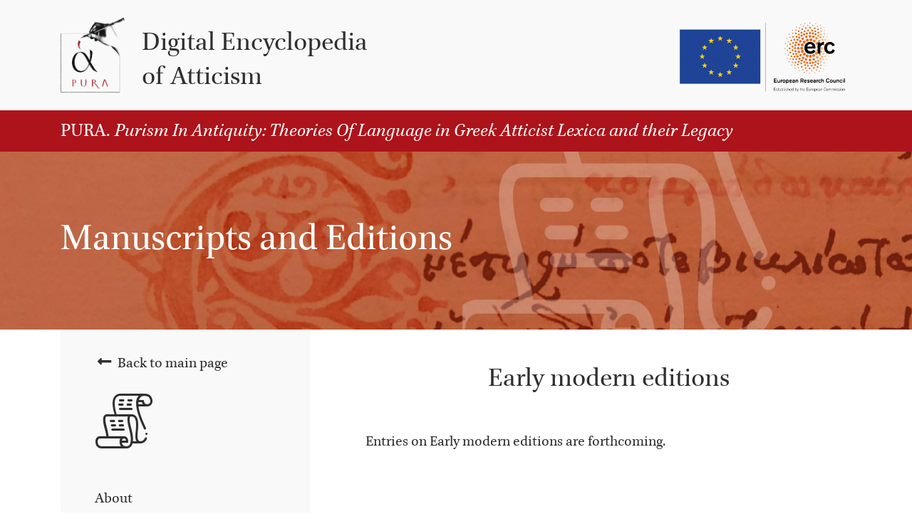

--- FILE ---
content_type: text/html; charset=UTF-8
request_url: https://atticism.eu/manuscripts-and-editions/early-modern-editions/
body_size: 8287
content:
<!DOCTYPE html>
<html lang="it-IT">
    <head>
        <meta charset="UTF-8">
        <meta name="viewport" content="width=device-width, initial-scale=1, shrink-to-fit=no">
        <link rel="profile" href="http://gmpg.org/xfn/11">
        <title>Early modern editions &#8211; PURA</title>
<meta name='robots' content='max-image-preview:large' />
<link rel='dns-prefetch' href='//use.fontawesome.com' />
<link rel="alternate" type="application/rss+xml" title="PURA &raquo; Feed" href="https://atticism.eu/feed/" />
<link rel="alternate" type="application/rss+xml" title="PURA &raquo; Feed dei commenti" href="https://atticism.eu/comments/feed/" />
<link rel="alternate" title="oEmbed (JSON)" type="application/json+oembed" href="https://atticism.eu/wp-json/oembed/1.0/embed?url=https%3A%2F%2Fatticism.eu%2Fmanuscripts-and-editions%2Fearly-modern-editions%2F" />
<link rel="alternate" title="oEmbed (XML)" type="text/xml+oembed" href="https://atticism.eu/wp-json/oembed/1.0/embed?url=https%3A%2F%2Fatticism.eu%2Fmanuscripts-and-editions%2Fearly-modern-editions%2F&#038;format=xml" />
<style id='wp-img-auto-sizes-contain-inline-css' type='text/css'>
img:is([sizes=auto i],[sizes^="auto," i]){contain-intrinsic-size:3000px 1500px}
/*# sourceURL=wp-img-auto-sizes-contain-inline-css */
</style>
<link rel='stylesheet' id='wp-block-library-css' href='https://atticism.eu/wp-includes/css/dist/block-library/style.min.css?ver=6.9' type='text/css' media='all' />
<style id='wp-block-heading-inline-css' type='text/css'>
h1:where(.wp-block-heading).has-background,h2:where(.wp-block-heading).has-background,h3:where(.wp-block-heading).has-background,h4:where(.wp-block-heading).has-background,h5:where(.wp-block-heading).has-background,h6:where(.wp-block-heading).has-background{padding:1.25em 2.375em}h1.has-text-align-left[style*=writing-mode]:where([style*=vertical-lr]),h1.has-text-align-right[style*=writing-mode]:where([style*=vertical-rl]),h2.has-text-align-left[style*=writing-mode]:where([style*=vertical-lr]),h2.has-text-align-right[style*=writing-mode]:where([style*=vertical-rl]),h3.has-text-align-left[style*=writing-mode]:where([style*=vertical-lr]),h3.has-text-align-right[style*=writing-mode]:where([style*=vertical-rl]),h4.has-text-align-left[style*=writing-mode]:where([style*=vertical-lr]),h4.has-text-align-right[style*=writing-mode]:where([style*=vertical-rl]),h5.has-text-align-left[style*=writing-mode]:where([style*=vertical-lr]),h5.has-text-align-right[style*=writing-mode]:where([style*=vertical-rl]),h6.has-text-align-left[style*=writing-mode]:where([style*=vertical-lr]),h6.has-text-align-right[style*=writing-mode]:where([style*=vertical-rl]){rotate:180deg}
/*# sourceURL=https://atticism.eu/wp-includes/blocks/heading/style.min.css */
</style>
<style id='wp-block-image-inline-css' type='text/css'>
.wp-block-image>a,.wp-block-image>figure>a{display:inline-block}.wp-block-image img{box-sizing:border-box;height:auto;max-width:100%;vertical-align:bottom}@media not (prefers-reduced-motion){.wp-block-image img.hide{visibility:hidden}.wp-block-image img.show{animation:show-content-image .4s}}.wp-block-image[style*=border-radius] img,.wp-block-image[style*=border-radius]>a{border-radius:inherit}.wp-block-image.has-custom-border img{box-sizing:border-box}.wp-block-image.aligncenter{text-align:center}.wp-block-image.alignfull>a,.wp-block-image.alignwide>a{width:100%}.wp-block-image.alignfull img,.wp-block-image.alignwide img{height:auto;width:100%}.wp-block-image .aligncenter,.wp-block-image .alignleft,.wp-block-image .alignright,.wp-block-image.aligncenter,.wp-block-image.alignleft,.wp-block-image.alignright{display:table}.wp-block-image .aligncenter>figcaption,.wp-block-image .alignleft>figcaption,.wp-block-image .alignright>figcaption,.wp-block-image.aligncenter>figcaption,.wp-block-image.alignleft>figcaption,.wp-block-image.alignright>figcaption{caption-side:bottom;display:table-caption}.wp-block-image .alignleft{float:left;margin:.5em 1em .5em 0}.wp-block-image .alignright{float:right;margin:.5em 0 .5em 1em}.wp-block-image .aligncenter{margin-left:auto;margin-right:auto}.wp-block-image :where(figcaption){margin-bottom:1em;margin-top:.5em}.wp-block-image.is-style-circle-mask img{border-radius:9999px}@supports ((-webkit-mask-image:none) or (mask-image:none)) or (-webkit-mask-image:none){.wp-block-image.is-style-circle-mask img{border-radius:0;-webkit-mask-image:url('data:image/svg+xml;utf8,<svg viewBox="0 0 100 100" xmlns="http://www.w3.org/2000/svg"><circle cx="50" cy="50" r="50"/></svg>');mask-image:url('data:image/svg+xml;utf8,<svg viewBox="0 0 100 100" xmlns="http://www.w3.org/2000/svg"><circle cx="50" cy="50" r="50"/></svg>');mask-mode:alpha;-webkit-mask-position:center;mask-position:center;-webkit-mask-repeat:no-repeat;mask-repeat:no-repeat;-webkit-mask-size:contain;mask-size:contain}}:root :where(.wp-block-image.is-style-rounded img,.wp-block-image .is-style-rounded img){border-radius:9999px}.wp-block-image figure{margin:0}.wp-lightbox-container{display:flex;flex-direction:column;position:relative}.wp-lightbox-container img{cursor:zoom-in}.wp-lightbox-container img:hover+button{opacity:1}.wp-lightbox-container button{align-items:center;backdrop-filter:blur(16px) saturate(180%);background-color:#5a5a5a40;border:none;border-radius:4px;cursor:zoom-in;display:flex;height:20px;justify-content:center;opacity:0;padding:0;position:absolute;right:16px;text-align:center;top:16px;width:20px;z-index:100}@media not (prefers-reduced-motion){.wp-lightbox-container button{transition:opacity .2s ease}}.wp-lightbox-container button:focus-visible{outline:3px auto #5a5a5a40;outline:3px auto -webkit-focus-ring-color;outline-offset:3px}.wp-lightbox-container button:hover{cursor:pointer;opacity:1}.wp-lightbox-container button:focus{opacity:1}.wp-lightbox-container button:focus,.wp-lightbox-container button:hover,.wp-lightbox-container button:not(:hover):not(:active):not(.has-background){background-color:#5a5a5a40;border:none}.wp-lightbox-overlay{box-sizing:border-box;cursor:zoom-out;height:100vh;left:0;overflow:hidden;position:fixed;top:0;visibility:hidden;width:100%;z-index:100000}.wp-lightbox-overlay .close-button{align-items:center;cursor:pointer;display:flex;justify-content:center;min-height:40px;min-width:40px;padding:0;position:absolute;right:calc(env(safe-area-inset-right) + 16px);top:calc(env(safe-area-inset-top) + 16px);z-index:5000000}.wp-lightbox-overlay .close-button:focus,.wp-lightbox-overlay .close-button:hover,.wp-lightbox-overlay .close-button:not(:hover):not(:active):not(.has-background){background:none;border:none}.wp-lightbox-overlay .lightbox-image-container{height:var(--wp--lightbox-container-height);left:50%;overflow:hidden;position:absolute;top:50%;transform:translate(-50%,-50%);transform-origin:top left;width:var(--wp--lightbox-container-width);z-index:9999999999}.wp-lightbox-overlay .wp-block-image{align-items:center;box-sizing:border-box;display:flex;height:100%;justify-content:center;margin:0;position:relative;transform-origin:0 0;width:100%;z-index:3000000}.wp-lightbox-overlay .wp-block-image img{height:var(--wp--lightbox-image-height);min-height:var(--wp--lightbox-image-height);min-width:var(--wp--lightbox-image-width);width:var(--wp--lightbox-image-width)}.wp-lightbox-overlay .wp-block-image figcaption{display:none}.wp-lightbox-overlay button{background:none;border:none}.wp-lightbox-overlay .scrim{background-color:#fff;height:100%;opacity:.9;position:absolute;width:100%;z-index:2000000}.wp-lightbox-overlay.active{visibility:visible}@media not (prefers-reduced-motion){.wp-lightbox-overlay.active{animation:turn-on-visibility .25s both}.wp-lightbox-overlay.active img{animation:turn-on-visibility .35s both}.wp-lightbox-overlay.show-closing-animation:not(.active){animation:turn-off-visibility .35s both}.wp-lightbox-overlay.show-closing-animation:not(.active) img{animation:turn-off-visibility .25s both}.wp-lightbox-overlay.zoom.active{animation:none;opacity:1;visibility:visible}.wp-lightbox-overlay.zoom.active .lightbox-image-container{animation:lightbox-zoom-in .4s}.wp-lightbox-overlay.zoom.active .lightbox-image-container img{animation:none}.wp-lightbox-overlay.zoom.active .scrim{animation:turn-on-visibility .4s forwards}.wp-lightbox-overlay.zoom.show-closing-animation:not(.active){animation:none}.wp-lightbox-overlay.zoom.show-closing-animation:not(.active) .lightbox-image-container{animation:lightbox-zoom-out .4s}.wp-lightbox-overlay.zoom.show-closing-animation:not(.active) .lightbox-image-container img{animation:none}.wp-lightbox-overlay.zoom.show-closing-animation:not(.active) .scrim{animation:turn-off-visibility .4s forwards}}@keyframes show-content-image{0%{visibility:hidden}99%{visibility:hidden}to{visibility:visible}}@keyframes turn-on-visibility{0%{opacity:0}to{opacity:1}}@keyframes turn-off-visibility{0%{opacity:1;visibility:visible}99%{opacity:0;visibility:visible}to{opacity:0;visibility:hidden}}@keyframes lightbox-zoom-in{0%{transform:translate(calc((-100vw + var(--wp--lightbox-scrollbar-width))/2 + var(--wp--lightbox-initial-left-position)),calc(-50vh + var(--wp--lightbox-initial-top-position))) scale(var(--wp--lightbox-scale))}to{transform:translate(-50%,-50%) scale(1)}}@keyframes lightbox-zoom-out{0%{transform:translate(-50%,-50%) scale(1);visibility:visible}99%{visibility:visible}to{transform:translate(calc((-100vw + var(--wp--lightbox-scrollbar-width))/2 + var(--wp--lightbox-initial-left-position)),calc(-50vh + var(--wp--lightbox-initial-top-position))) scale(var(--wp--lightbox-scale));visibility:hidden}}
/*# sourceURL=https://atticism.eu/wp-includes/blocks/image/style.min.css */
</style>
<style id='wp-block-group-inline-css' type='text/css'>
.wp-block-group{box-sizing:border-box}:where(.wp-block-group.wp-block-group-is-layout-constrained){position:relative}
/*# sourceURL=https://atticism.eu/wp-includes/blocks/group/style.min.css */
</style>
<style id='wp-block-paragraph-inline-css' type='text/css'>
.is-small-text{font-size:.875em}.is-regular-text{font-size:1em}.is-large-text{font-size:2.25em}.is-larger-text{font-size:3em}.has-drop-cap:not(:focus):first-letter{float:left;font-size:8.4em;font-style:normal;font-weight:100;line-height:.68;margin:.05em .1em 0 0;text-transform:uppercase}body.rtl .has-drop-cap:not(:focus):first-letter{float:none;margin-left:.1em}p.has-drop-cap.has-background{overflow:hidden}:root :where(p.has-background){padding:1.25em 2.375em}:where(p.has-text-color:not(.has-link-color)) a{color:inherit}p.has-text-align-left[style*="writing-mode:vertical-lr"],p.has-text-align-right[style*="writing-mode:vertical-rl"]{rotate:180deg}
/*# sourceURL=https://atticism.eu/wp-includes/blocks/paragraph/style.min.css */
</style>
<style id='global-styles-inline-css' type='text/css'>
:root{--wp--preset--aspect-ratio--square: 1;--wp--preset--aspect-ratio--4-3: 4/3;--wp--preset--aspect-ratio--3-4: 3/4;--wp--preset--aspect-ratio--3-2: 3/2;--wp--preset--aspect-ratio--2-3: 2/3;--wp--preset--aspect-ratio--16-9: 16/9;--wp--preset--aspect-ratio--9-16: 9/16;--wp--preset--color--black: #000000;--wp--preset--color--cyan-bluish-gray: #abb8c3;--wp--preset--color--white: #ffffff;--wp--preset--color--pale-pink: #f78da7;--wp--preset--color--vivid-red: #cf2e2e;--wp--preset--color--luminous-vivid-orange: #ff6900;--wp--preset--color--luminous-vivid-amber: #fcb900;--wp--preset--color--light-green-cyan: #7bdcb5;--wp--preset--color--vivid-green-cyan: #00d084;--wp--preset--color--pale-cyan-blue: #8ed1fc;--wp--preset--color--vivid-cyan-blue: #0693e3;--wp--preset--color--vivid-purple: #9b51e0;--wp--preset--gradient--vivid-cyan-blue-to-vivid-purple: linear-gradient(135deg,rgb(6,147,227) 0%,rgb(155,81,224) 100%);--wp--preset--gradient--light-green-cyan-to-vivid-green-cyan: linear-gradient(135deg,rgb(122,220,180) 0%,rgb(0,208,130) 100%);--wp--preset--gradient--luminous-vivid-amber-to-luminous-vivid-orange: linear-gradient(135deg,rgb(252,185,0) 0%,rgb(255,105,0) 100%);--wp--preset--gradient--luminous-vivid-orange-to-vivid-red: linear-gradient(135deg,rgb(255,105,0) 0%,rgb(207,46,46) 100%);--wp--preset--gradient--very-light-gray-to-cyan-bluish-gray: linear-gradient(135deg,rgb(238,238,238) 0%,rgb(169,184,195) 100%);--wp--preset--gradient--cool-to-warm-spectrum: linear-gradient(135deg,rgb(74,234,220) 0%,rgb(151,120,209) 20%,rgb(207,42,186) 40%,rgb(238,44,130) 60%,rgb(251,105,98) 80%,rgb(254,248,76) 100%);--wp--preset--gradient--blush-light-purple: linear-gradient(135deg,rgb(255,206,236) 0%,rgb(152,150,240) 100%);--wp--preset--gradient--blush-bordeaux: linear-gradient(135deg,rgb(254,205,165) 0%,rgb(254,45,45) 50%,rgb(107,0,62) 100%);--wp--preset--gradient--luminous-dusk: linear-gradient(135deg,rgb(255,203,112) 0%,rgb(199,81,192) 50%,rgb(65,88,208) 100%);--wp--preset--gradient--pale-ocean: linear-gradient(135deg,rgb(255,245,203) 0%,rgb(182,227,212) 50%,rgb(51,167,181) 100%);--wp--preset--gradient--electric-grass: linear-gradient(135deg,rgb(202,248,128) 0%,rgb(113,206,126) 100%);--wp--preset--gradient--midnight: linear-gradient(135deg,rgb(2,3,129) 0%,rgb(40,116,252) 100%);--wp--preset--font-size--small: 13px;--wp--preset--font-size--medium: 20px;--wp--preset--font-size--large: 36px;--wp--preset--font-size--x-large: 42px;--wp--preset--spacing--20: 0.44rem;--wp--preset--spacing--30: 0.67rem;--wp--preset--spacing--40: 1rem;--wp--preset--spacing--50: 1.5rem;--wp--preset--spacing--60: 2.25rem;--wp--preset--spacing--70: 3.38rem;--wp--preset--spacing--80: 5.06rem;--wp--preset--shadow--natural: 6px 6px 9px rgba(0, 0, 0, 0.2);--wp--preset--shadow--deep: 12px 12px 50px rgba(0, 0, 0, 0.4);--wp--preset--shadow--sharp: 6px 6px 0px rgba(0, 0, 0, 0.2);--wp--preset--shadow--outlined: 6px 6px 0px -3px rgb(255, 255, 255), 6px 6px rgb(0, 0, 0);--wp--preset--shadow--crisp: 6px 6px 0px rgb(0, 0, 0);}:where(.is-layout-flex){gap: 0.5em;}:where(.is-layout-grid){gap: 0.5em;}body .is-layout-flex{display: flex;}.is-layout-flex{flex-wrap: wrap;align-items: center;}.is-layout-flex > :is(*, div){margin: 0;}body .is-layout-grid{display: grid;}.is-layout-grid > :is(*, div){margin: 0;}:where(.wp-block-columns.is-layout-flex){gap: 2em;}:where(.wp-block-columns.is-layout-grid){gap: 2em;}:where(.wp-block-post-template.is-layout-flex){gap: 1.25em;}:where(.wp-block-post-template.is-layout-grid){gap: 1.25em;}.has-black-color{color: var(--wp--preset--color--black) !important;}.has-cyan-bluish-gray-color{color: var(--wp--preset--color--cyan-bluish-gray) !important;}.has-white-color{color: var(--wp--preset--color--white) !important;}.has-pale-pink-color{color: var(--wp--preset--color--pale-pink) !important;}.has-vivid-red-color{color: var(--wp--preset--color--vivid-red) !important;}.has-luminous-vivid-orange-color{color: var(--wp--preset--color--luminous-vivid-orange) !important;}.has-luminous-vivid-amber-color{color: var(--wp--preset--color--luminous-vivid-amber) !important;}.has-light-green-cyan-color{color: var(--wp--preset--color--light-green-cyan) !important;}.has-vivid-green-cyan-color{color: var(--wp--preset--color--vivid-green-cyan) !important;}.has-pale-cyan-blue-color{color: var(--wp--preset--color--pale-cyan-blue) !important;}.has-vivid-cyan-blue-color{color: var(--wp--preset--color--vivid-cyan-blue) !important;}.has-vivid-purple-color{color: var(--wp--preset--color--vivid-purple) !important;}.has-black-background-color{background-color: var(--wp--preset--color--black) !important;}.has-cyan-bluish-gray-background-color{background-color: var(--wp--preset--color--cyan-bluish-gray) !important;}.has-white-background-color{background-color: var(--wp--preset--color--white) !important;}.has-pale-pink-background-color{background-color: var(--wp--preset--color--pale-pink) !important;}.has-vivid-red-background-color{background-color: var(--wp--preset--color--vivid-red) !important;}.has-luminous-vivid-orange-background-color{background-color: var(--wp--preset--color--luminous-vivid-orange) !important;}.has-luminous-vivid-amber-background-color{background-color: var(--wp--preset--color--luminous-vivid-amber) !important;}.has-light-green-cyan-background-color{background-color: var(--wp--preset--color--light-green-cyan) !important;}.has-vivid-green-cyan-background-color{background-color: var(--wp--preset--color--vivid-green-cyan) !important;}.has-pale-cyan-blue-background-color{background-color: var(--wp--preset--color--pale-cyan-blue) !important;}.has-vivid-cyan-blue-background-color{background-color: var(--wp--preset--color--vivid-cyan-blue) !important;}.has-vivid-purple-background-color{background-color: var(--wp--preset--color--vivid-purple) !important;}.has-black-border-color{border-color: var(--wp--preset--color--black) !important;}.has-cyan-bluish-gray-border-color{border-color: var(--wp--preset--color--cyan-bluish-gray) !important;}.has-white-border-color{border-color: var(--wp--preset--color--white) !important;}.has-pale-pink-border-color{border-color: var(--wp--preset--color--pale-pink) !important;}.has-vivid-red-border-color{border-color: var(--wp--preset--color--vivid-red) !important;}.has-luminous-vivid-orange-border-color{border-color: var(--wp--preset--color--luminous-vivid-orange) !important;}.has-luminous-vivid-amber-border-color{border-color: var(--wp--preset--color--luminous-vivid-amber) !important;}.has-light-green-cyan-border-color{border-color: var(--wp--preset--color--light-green-cyan) !important;}.has-vivid-green-cyan-border-color{border-color: var(--wp--preset--color--vivid-green-cyan) !important;}.has-pale-cyan-blue-border-color{border-color: var(--wp--preset--color--pale-cyan-blue) !important;}.has-vivid-cyan-blue-border-color{border-color: var(--wp--preset--color--vivid-cyan-blue) !important;}.has-vivid-purple-border-color{border-color: var(--wp--preset--color--vivid-purple) !important;}.has-vivid-cyan-blue-to-vivid-purple-gradient-background{background: var(--wp--preset--gradient--vivid-cyan-blue-to-vivid-purple) !important;}.has-light-green-cyan-to-vivid-green-cyan-gradient-background{background: var(--wp--preset--gradient--light-green-cyan-to-vivid-green-cyan) !important;}.has-luminous-vivid-amber-to-luminous-vivid-orange-gradient-background{background: var(--wp--preset--gradient--luminous-vivid-amber-to-luminous-vivid-orange) !important;}.has-luminous-vivid-orange-to-vivid-red-gradient-background{background: var(--wp--preset--gradient--luminous-vivid-orange-to-vivid-red) !important;}.has-very-light-gray-to-cyan-bluish-gray-gradient-background{background: var(--wp--preset--gradient--very-light-gray-to-cyan-bluish-gray) !important;}.has-cool-to-warm-spectrum-gradient-background{background: var(--wp--preset--gradient--cool-to-warm-spectrum) !important;}.has-blush-light-purple-gradient-background{background: var(--wp--preset--gradient--blush-light-purple) !important;}.has-blush-bordeaux-gradient-background{background: var(--wp--preset--gradient--blush-bordeaux) !important;}.has-luminous-dusk-gradient-background{background: var(--wp--preset--gradient--luminous-dusk) !important;}.has-pale-ocean-gradient-background{background: var(--wp--preset--gradient--pale-ocean) !important;}.has-electric-grass-gradient-background{background: var(--wp--preset--gradient--electric-grass) !important;}.has-midnight-gradient-background{background: var(--wp--preset--gradient--midnight) !important;}.has-small-font-size{font-size: var(--wp--preset--font-size--small) !important;}.has-medium-font-size{font-size: var(--wp--preset--font-size--medium) !important;}.has-large-font-size{font-size: var(--wp--preset--font-size--large) !important;}.has-x-large-font-size{font-size: var(--wp--preset--font-size--x-large) !important;}
/*# sourceURL=global-styles-inline-css */
</style>

<style id='classic-theme-styles-inline-css' type='text/css'>
/*! This file is auto-generated */
.wp-block-button__link{color:#fff;background-color:#32373c;border-radius:9999px;box-shadow:none;text-decoration:none;padding:calc(.667em + 2px) calc(1.333em + 2px);font-size:1.125em}.wp-block-file__button{background:#32373c;color:#fff;text-decoration:none}
/*# sourceURL=/wp-includes/css/classic-themes.min.css */
</style>
<link rel='stylesheet' id='bootstrap-css' href='https://atticism.eu/wp-content/themes/websoup/css/bootstrap.min.css?ver=4.5.0' type='text/css' media='all' />
<link rel='stylesheet' id='websoup-styles-css' href='https://atticism.eu/wp-content/themes/websoup/css/theme.css?ver=0.61.1665179671' type='text/css' media='all' />
<link rel='stylesheet' id='fontawesome5-css' href='https://use.fontawesome.com/releases/v5.13.0/css/all.css?ver=5.13.0' type='text/css' media='all' />
<script type="text/javascript" src="https://atticism.eu/wp-includes/js/jquery/jquery.min.js?ver=3.7.1" id="jquery-core-js"></script>
<script type="text/javascript" src="https://atticism.eu/wp-includes/js/jquery/jquery-migrate.min.js?ver=3.4.1" id="jquery-migrate-js"></script>
<link rel="https://api.w.org/" href="https://atticism.eu/wp-json/" /><link rel="alternate" title="JSON" type="application/json" href="https://atticism.eu/wp-json/wp/v2/pages/118" /><link rel="EditURI" type="application/rsd+xml" title="RSD" href="https://atticism.eu/xmlrpc.php?rsd" />
<meta name="generator" content="WordPress 6.9" />
<link rel="canonical" href="https://atticism.eu/manuscripts-and-editions/early-modern-editions/" />
<link rel='shortlink' href='https://atticism.eu/?p=118' />
<meta name="mobile-web-app-capable" content="yes">
<meta name="apple-mobile-web-app-capable" content="yes">
<meta name="apple-mobile-web-app-title" content="PURA - Digital Encyclopedia of Atticism">
<link rel="icon" href="https://atticism.eu/wp-content/uploads/2022/03/Logo-PURA-1-280x280.png" sizes="32x32" />
<link rel="icon" href="https://atticism.eu/wp-content/uploads/2022/03/Logo-PURA-1-280x280.png" sizes="192x192" />
<link rel="apple-touch-icon" href="https://atticism.eu/wp-content/uploads/2022/03/Logo-PURA-1-280x280.png" />
<meta name="msapplication-TileImage" content="https://atticism.eu/wp-content/uploads/2022/03/Logo-PURA-1-280x280.png" />
		<style type="text/css" id="wp-custom-css">
			.red {
	color: var(--darkred);
}		</style>
		
        <link rel="preconnect" href="https://fonts.googleapis.com">
        <link rel="preconnect" href="https://fonts.gstatic.com" crossorigin>
        <link href="https://fonts.googleapis.com/css2?family=Kaisei+HarunoUmi&family=Open+Sans:ital,wght@0,300;0,400;0,500;0,600;0,700;1,300;1,400;1,500;1,600;1,700&display=swap" rel="stylesheet">
    </head>

    <body class="wp-singular page-template-default page page-id-118 page-child parent-pageid-109 wp-custom-logo wp-theme-websoup">

        <div class="site" id="page">

            <a class="skip-link sr-only sr-only-focusable" href="#content">Vai al contenuto</a>

            <header id="wrapper-navbar" class="header" itemscope itemtype="http://schema.org/WebSite">

                
<div class="wp-block-group preheader"><div class="wp-block-group__inner-container is-layout-flow wp-block-group-is-layout-flow">
<div class="wp-block-group container"><div class="wp-block-group__inner-container is-layout-flow wp-block-group-is-layout-flow">
<div class="wp-block-group headflex"><div class="wp-block-group__inner-container is-layout-flow wp-block-group-is-layout-flow">
<figure class="wp-block-image size-full logo"><a href="https://atticism.eu/"><img fetchpriority="high" decoding="async" width="382" height="454" src="https://atticism.eu/wp-content/uploads/2022/07/logo-pura.png" alt="" class="wp-image-181"/></a></figure>



<h2 class="h1 mt-3 mb-0 wp-block-heading"><a href="https://atticism.eu/" data-type="page" data-id="2">Digital Encyclopedia of Atticism</a></h2>



<figure class="wp-block-image size-full erclogo ml-auto mr-0 my-0 py-0"><img decoding="async" width="860" height="413" src="https://atticism.eu/wp-content/uploads/2022/07/erc-ok.png" alt="" class="wp-image-180" title="" srcset="https://atticism.eu/wp-content/uploads/2022/07/erc-ok.png 860w, https://atticism.eu/wp-content/uploads/2022/07/erc-ok-730x351.png 730w, https://atticism.eu/wp-content/uploads/2022/07/erc-ok-768x369.png 768w" sizes="(max-width: 860px) 100vw, 860px" /></figure>
</div></div>
</div></div>
</div></div>

<div class="wp-block-group bgred"><div class="wp-block-group__inner-container is-layout-flow wp-block-group-is-layout-flow">
<div class="wp-block-group container"><div class="wp-block-group__inner-container is-layout-flow wp-block-group-is-layout-flow">
<p class="headsub"><strong>PURA.</strong> <em>Purism In Antiquity: Theories Of Language in Greek Atticist Lexica and their Legacy</em></p>
</div></div>
</div></div>

                <nav id="main-nav" class="navbar navbar-expand-lg navbar-dark navbar-main d-lg-none" aria-labelledby="main-nav-label">

                    <div class="container">

                        <button class="navbar-toggler ml-auto" type="button" data-toggle="collapse" data-target="#navbarNavDropdown" aria-controls="navbarNavDropdown" aria-expanded="false" aria-label="Apri il menu">
                            <span class="navbar-toggler-icon"></span>
                        </button>

                        <div id="navbarNavDropdown" class="collapse navbar-collapse"><ul id="main-menu" class="navbar-nav ml-auto"><li itemscope="itemscope" itemtype="https://www.schema.org/SiteNavigationElement" id="menu-item-90" class="menu-item menu-item-type-post_type menu-item-object-page menu-item-has-children dropdown menu-item-90 nav-item"><a title="Lexicographic entries" href="#" data-toggle="dropdown" aria-haspopup="true" aria-expanded="false" class="dropdown-toggle nav-link" id="menu-item-dropdown-90">Lexicographic entries</a>
<ul class="dropdown-menu" aria-labelledby="menu-item-dropdown-90" role="menu">
	<li itemscope="itemscope" itemtype="https://www.schema.org/SiteNavigationElement" id="menu-item-65" class="menu-item menu-item-type-post_type menu-item-object-page menu-item-65 nav-item"><a title="About" href="https://atticism.eu/lexicographic-entries/about/" class="dropdown-item">About</a></li>
	<li itemscope="itemscope" itemtype="https://www.schema.org/SiteNavigationElement" id="menu-item-71" class="menu-item menu-item-type-post_type menu-item-object-page menu-item-71 nav-item"><a title="User guide" href="https://atticism.eu/lexicographic-entries/user-guide/" class="dropdown-item">User guide</a></li>
	<li itemscope="itemscope" itemtype="https://www.schema.org/SiteNavigationElement" id="menu-item-194" class="menu-item menu-item-type-custom menu-item-object-custom menu-item-194 nav-item"><a title="Entries" href="/corpus/item/index" class="dropdown-item">Entries</a></li>
	<li itemscope="itemscope" itemtype="https://www.schema.org/SiteNavigationElement" id="menu-item-416" class="menu-item menu-item-type-custom menu-item-object-custom menu-item-416 nav-item"><a title="Search" href="https://atticism.eu/corpus/item/search" class="dropdown-item">Search</a></li>
	<li itemscope="itemscope" itemtype="https://www.schema.org/SiteNavigationElement" id="menu-item-74" class="menu-item menu-item-type-post_type menu-item-object-page menu-item-74 nav-item"><a title="Abbreviations" href="https://atticism.eu/lexicographic-entries/abbreviations/" class="dropdown-item">Abbreviations</a></li>
	<li itemscope="itemscope" itemtype="https://www.schema.org/SiteNavigationElement" id="menu-item-77" class="menu-item menu-item-type-post_type menu-item-object-page menu-item-77 nav-item"><a title="Reference editions" href="https://atticism.eu/lexicographic-entries/reference-editions-of-erudite-sources/" class="dropdown-item">Reference editions</a></li>
</ul>
</li>
<li itemscope="itemscope" itemtype="https://www.schema.org/SiteNavigationElement" id="menu-item-110" class="menu-item menu-item-type-post_type menu-item-object-page current-page-ancestor current-menu-ancestor current-menu-parent current-page-parent current_page_parent current_page_ancestor menu-item-has-children dropdown active menu-item-110 nav-item"><a title="Manuscripts and Editions" href="#" data-toggle="dropdown" aria-haspopup="true" aria-expanded="false" class="dropdown-toggle nav-link" id="menu-item-dropdown-110">Manuscripts and Editions</a>
<ul class="dropdown-menu" aria-labelledby="menu-item-dropdown-110" role="menu">
	<li itemscope="itemscope" itemtype="https://www.schema.org/SiteNavigationElement" id="menu-item-195" class="menu-item menu-item-type-post_type menu-item-object-page menu-item-195 nav-item"><a title="About" href="https://atticism.eu/manuscripts-and-editions/about/" class="dropdown-item">About</a></li>
	<li itemscope="itemscope" itemtype="https://www.schema.org/SiteNavigationElement" id="menu-item-113" class="menu-item menu-item-type-post_type menu-item-object-page menu-item-113 nav-item"><a title="User guide" href="https://atticism.eu/manuscripts-and-editions/users-guide/" class="dropdown-item">User guide</a></li>
	<li itemscope="itemscope" itemtype="https://www.schema.org/SiteNavigationElement" id="menu-item-433" class="menu-item menu-item-type-custom menu-item-object-custom menu-item-433 nav-item"><a title="Manuscripts" href="/corpus/item/manuscript" class="dropdown-item">Manuscripts</a></li>
	<li itemscope="itemscope" itemtype="https://www.schema.org/SiteNavigationElement" id="menu-item-119" class="menu-item menu-item-type-post_type menu-item-object-page current-menu-item page_item page-item-118 current_page_item active menu-item-119 nav-item"><a title="Early modern editions" href="https://atticism.eu/manuscripts-and-editions/early-modern-editions/" class="dropdown-item">Early modern editions</a></li>
	<li itemscope="itemscope" itemtype="https://www.schema.org/SiteNavigationElement" id="menu-item-415" class="menu-item menu-item-type-custom menu-item-object-custom menu-item-415 nav-item"><a title="Search" href="https://atticism.eu/corpus/item/search" class="dropdown-item">Search</a></li>
	<li itemscope="itemscope" itemtype="https://www.schema.org/SiteNavigationElement" id="menu-item-411" class="menu-item menu-item-type-post_type menu-item-object-page menu-item-411 nav-item"><a title="Abbreviations" href="https://atticism.eu/manuscripts-and-editions/abbreviations/" class="dropdown-item">Abbreviations</a></li>
	<li itemscope="itemscope" itemtype="https://www.schema.org/SiteNavigationElement" id="menu-item-410" class="menu-item menu-item-type-post_type menu-item-object-page menu-item-410 nav-item"><a title="Reference editions of erudite sources" href="https://atticism.eu/manuscripts-and-editions/reference-editions-of-erudite-sources/" class="dropdown-item">Reference editions of erudite sources</a></li>
</ul>
</li>
<li itemscope="itemscope" itemtype="https://www.schema.org/SiteNavigationElement" id="menu-item-95" class="menu-item menu-item-type-post_type menu-item-object-page menu-item-has-children dropdown menu-item-95 nav-item"><a title="Scholars and Works" href="#" data-toggle="dropdown" aria-haspopup="true" aria-expanded="false" class="dropdown-toggle nav-link" id="menu-item-dropdown-95">Scholars and Works</a>
<ul class="dropdown-menu" aria-labelledby="menu-item-dropdown-95" role="menu">
	<li itemscope="itemscope" itemtype="https://www.schema.org/SiteNavigationElement" id="menu-item-437" class="menu-item menu-item-type-post_type menu-item-object-page menu-item-437 nav-item"><a title="About" href="https://atticism.eu/scholars-and-works/about/" class="dropdown-item">About</a></li>
	<li itemscope="itemscope" itemtype="https://www.schema.org/SiteNavigationElement" id="menu-item-434" class="menu-item menu-item-type-custom menu-item-object-custom menu-item-434 nav-item"><a title="Scholars &amp; Works" href="/corpus/item/lexicon" class="dropdown-item">Scholars &#038; Works</a></li>
	<li itemscope="itemscope" itemtype="https://www.schema.org/SiteNavigationElement" id="menu-item-424" class="menu-item menu-item-type-custom menu-item-object-custom menu-item-424 nav-item"><a title="Search" href="https://atticism.eu/corpus/item/search" class="dropdown-item">Search</a></li>
	<li itemscope="itemscope" itemtype="https://www.schema.org/SiteNavigationElement" id="menu-item-98" class="menu-item menu-item-type-post_type menu-item-object-page menu-item-98 nav-item"><a title="Abbreviations" href="https://atticism.eu/scholars-and-works/abbreviations/" class="dropdown-item">Abbreviations</a></li>
	<li itemscope="itemscope" itemtype="https://www.schema.org/SiteNavigationElement" id="menu-item-104" class="menu-item menu-item-type-post_type menu-item-object-page menu-item-104 nav-item"><a title="Reference editions of erudite sources" href="https://atticism.eu/scholars-and-works/reference-editions-of-erudite-sources/" class="dropdown-item">Reference editions of erudite sources</a></li>
</ul>
</li>
<li itemscope="itemscope" itemtype="https://www.schema.org/SiteNavigationElement" id="menu-item-142" class="menu-item menu-item-type-post_type menu-item-object-page menu-item-has-children dropdown menu-item-142 nav-item"><a title="About DEA" href="#" data-toggle="dropdown" aria-haspopup="true" aria-expanded="false" class="dropdown-toggle nav-link" id="menu-item-dropdown-142">About DEA</a>
<ul class="dropdown-menu" aria-labelledby="menu-item-dropdown-142" role="menu">
	<li itemscope="itemscope" itemtype="https://www.schema.org/SiteNavigationElement" id="menu-item-148" class="menu-item menu-item-type-post_type menu-item-object-page menu-item-148 nav-item"><a title="About" href="https://atticism.eu/about-dea/about/" class="dropdown-item">About</a></li>
	<li itemscope="itemscope" itemtype="https://www.schema.org/SiteNavigationElement" id="menu-item-154" class="menu-item menu-item-type-post_type menu-item-object-page menu-item-154 nav-item"><a title="Authors and collaborators" href="https://atticism.eu/about-dea/authors-and-collaborators/" class="dropdown-item">Authors and collaborators</a></li>
	<li itemscope="itemscope" itemtype="https://www.schema.org/SiteNavigationElement" id="menu-item-157" class="menu-item menu-item-type-post_type menu-item-object-page menu-item-157 nav-item"><a title="Peer-reviewers" href="https://atticism.eu/about-dea/peer-reviewers/" class="dropdown-item">Peer-reviewers</a></li>
	<li itemscope="itemscope" itemtype="https://www.schema.org/SiteNavigationElement" id="menu-item-213" class="menu-item menu-item-type-post_type menu-item-object-page menu-item-213 nav-item"><a title="Credits" href="https://atticism.eu/about-dea/credits/" class="dropdown-item">Credits</a></li>
</ul>
</li>
</ul></div>                    </div><!-- .container -->

                </nav><!-- .site-navigation -->

            </header><!-- #wrapper-navbar end -->

            

<div class="wrapper tmpl-manuscripts-and-editions" id="page-wrapper">

            <div class="bgcover bghead d-flex align-items-center" style="background-image: url('https://atticism.eu/wp-content/uploads/2022/03/transm.jpg'); min-height: 250px;">
            <div class="container">
                <p class="h1 mb-0">
                    Manuscripts and Editions                </p>
            </div>
        </div>
    
    <div class="container" id="content">

        <div class="row">

            
<aside class="col-md-4 widget-area" id="right-sidebar" role="complementary">
    <div class="py-4">
        <div id="block-14" class="box widget widget_block widget_text">
<p class="backto"><a href="https://atticism.eu/" data-type="page" data-id="2"><span class="fas fa-long-arrow-alt-left fa-fw" aria-hidden="true"></span> Back to main page</a></p>
</div><div id="block-11" class="box widget widget_block"><p><p class="blacklink px-4 px-lg-5 mb-1"><a href="https://atticism.eu/manuscripts-and-editions/"><span class="pura pura-docs iconside" aria-hidden="true"></span></a></p><ul class="sidemenu"><li class="page_item page-item-176"><a href="https://atticism.eu/manuscripts-and-editions/about/">About</a></li>
<li class="page_item page-item-112"><a href="https://atticism.eu/manuscripts-and-editions/users-guide/">User guide</a></li>
<li class="page_item page-item-115"><a href="https://atticism.eu/manuscripts-and-editions/manuscripts/">Manuscripts</a></li>
<li class="page_item page-item-118 current_page_item"><a href="https://atticism.eu/manuscripts-and-editions/early-modern-editions/" aria-current="page">Early modern editions</a></li>
<li class="page_item page-item-412"><a href="https://atticism.eu/manuscripts-and-editions/search/">Search</a></li>
<li class="page_item page-item-406"><a href="https://atticism.eu/manuscripts-and-editions/abbreviations/">Abbreviations</a></li>
<li class="page_item page-item-408"><a href="https://atticism.eu/manuscripts-and-editions/reference-editions-of-erudite-sources/">Reference editions of erudite sources</a></li>
</ul></p>
</div>    </div>

</aside><!-- #right-sidebar -->

            <div class="col-md content-area" id="primary">

                
                <main class="site-main" id="main">

                    
                        
<article class="pt-4 pb-5 pl-lg-5 post-118 page type-page status-publish hentry" id="post-118">

    <header class="entry-header">

        <h1 class="entry-title text-center mb-5">Early modern editions</h1>
    </header><!-- .entry-header -->

    <div class="entry-content clearfix">

        
<p>Entries on Early modern editions are forthcoming.</p>

        
    </div><!-- .entry-content -->

</article><!-- #post-## -->

                    
                </main><!-- #main -->
            </div>

        </div><!-- .row -->

    </div><!-- #content -->

</div><!-- #page-wrapper -->


            

	<div class="wrapper" id="wrapper-prefooter">

			<div class="container" id="wrapper-static-content">

				<div class="row">

					<div id="block-12" class="prefooter-widget widget_block col-md">
<div class="wp-block-group loghifoot"><div class="wp-block-group__inner-container is-layout-flow wp-block-group-is-layout-flow">
<figure class="wp-block-image size-full"><a href="https://www.unive.it/"><img loading="lazy" decoding="async" width="656" height="383" src="https://atticism.eu/wp-content/uploads/2022/03/ca-foscari.jpg" alt="" class="wp-image-14"/></a></figure>



<figure class="wp-block-image size-full is-resized"><a href="https://www.unive.it/vedph"><img loading="lazy" decoding="async" src="https://atticism.eu/wp-content/uploads/2022/03/VeDPH_logo.png" alt="" class="wp-image-160" width="492" height="287"/></a></figure>


<div class="wp-block-image">
<figure class="aligncenter size-full"><img loading="lazy" decoding="async" width="398" height="383" src="https://atticism.eu/wp-content/uploads/2022/07/clarin-it-e1657807337786.jpg" alt="" class="wp-image-190"/></figure>
</div>


<figure class="wp-block-image size-full is-resized"><a href="http://www.ilc.cnr.it/"><img loading="lazy" decoding="async" src="https://atticism.eu/wp-content/uploads/2022/03/ilc.jpg" alt="" class="wp-image-18" width="492" height="287"/></a></figure>



<figure class="wp-block-image size-full"><a href="https://edizionicafoscari.unive.it"><img loading="lazy" decoding="async" width="236" height="257" src="https://atticism.eu/wp-content/uploads/2022/06/edizionicafoscari.png" alt="" class="wp-image-178"/></a></figure>
</div></div>
</div><!-- .static-hero-widget -->
				</div>

			</div>

	</div><!-- #wrapper-static-hero -->


            <footer class="footer">
                

        
	<div class="wrapper bgcover" id="wrapper-footer-full">

		<div class="container" id="footer-full-content">

			<div class="row">

				<div id="block-20" class="footer-widget widget_block widget_text col-md">
<p class="small text-center mt-4 mb-0">This project has received funding from the European Research Council (ERC) under the European Union’s Horizon 2020 research and innovation programme (grant agreement No 865817)</p>
</div><!-- .footer-widget -->
			</div>

		</div>

	</div><!-- #wrapper-footer-full -->

                <div class="small py-3">
                    <div class="container clearfix site-footer" id="colophon">
                        <div class="float-left site-info">&copy; 2026 <a href="https://atticism.eu/">PURA</a> - Digital Encyclopedia of Atticism</a> - This work is licensed under <a href="https://creativecommons.org/licenses/by-nc-nd/4.0/?ref=chooser-v1" target="_blank">CC BY-NC-ND 4.0</a></div>
                        <div class="float-right">

	
<p class="has-text-align-right">Hosting by <a rel="noreferrer noopener" href="https://cloud.garr.it/" target="_blank">GARR Cloud</a></p>

</div>
                    </div>
                </div>
            </footer>

        </div>

        <a id="totop" href="#page"><span class="fas fa-angle-up"></span></a>

    <script type="speculationrules">
{"prefetch":[{"source":"document","where":{"and":[{"href_matches":"/*"},{"not":{"href_matches":["/wp-*.php","/wp-admin/*","/wp-content/uploads/*","/wp-content/*","/wp-content/plugins/*","/wp-content/themes/websoup/*","/*\\?(.+)"]}},{"not":{"selector_matches":"a[rel~=\"nofollow\"]"}},{"not":{"selector_matches":".no-prefetch, .no-prefetch a"}}]},"eagerness":"conservative"}]}
</script>
<script type="text/javascript" src="https://atticism.eu/wp-content/themes/websoup/js/bootstrap.bundle.min.js?ver=4.5.0" id="bootstrap-bundle-js"></script>
<script type="text/javascript" src="https://atticism.eu/wp-content/themes/websoup/js/theme.js?ver=0.61.1659880430" id="websoup-scripts-js"></script>

</body>

</html>



--- FILE ---
content_type: text/css
request_url: https://atticism.eu/wp-content/themes/websoup/css/theme.css?ver=0.61.1665179671
body_size: 3054
content:
/* Empty Overrides SASS file for use by plug-in projects */
@font-face {
  font-family: "Brill";
  src: url("../fonts/BrillRoman.eot") format("embedded-opentype");
  /* IE8, IE9  */
  src: local("☺"), url("../fonts/BrillRoman.woff") format("woff"), url("../fonts/BrillRoman.ttf") format("truetype");
  font-style: normal;
  font-weight: normal;
  text-rendering: optimizeLegibility;
}
@font-face {
  font-family: "Brill";
  src: url("../fonts/BrillItalic.eot") format("embedded-opentype");
  /* IE8, IE9  */
  src: local("☺"), url("../fonts/BrillItalic.woff") format("woff"), url("../fonts/BrillItalic.ttf") format("truetype");
  font-style: italic;
  font-weight: normal;
  text-rendering: optimizeLegibility;
}
@font-face {
  font-family: "Brill";
  src: url("../fonts/BrillBold.eot") format("embedded-opentype");
  /* IE8, IE9  */
  src: local("☺"), url("../fonts/BrillBold.woff") format("woff"), url("../fonts/BrillBold.ttf") format("truetype");
  font-style: normal;
  font-weight: bold;
  text-rendering: optimizeLegibility;
}
@font-face {
  font-family: "Brill";
  src: url("../fonts/BrillBoldItalic.eot") format("embedded-opentype");
  /* IE8, IE9  */
  src: local("☺"), url("../fonts/BrillBoldItalic.woff") format("woff"), url("../fonts/BrillBoldItalic.ttf") format("truetype");
  font-style: italic;
  font-weight: bold;
  text-rendering: optimizeLegibility;
}
:root {
    --white: #fff;
    --black: #302e2e;
    --midgrey: #707070;
    --lightgrey: #f9f9f9;
    --bordeaux: #61050a;
    --darkred: #ad131a;
    --mattone: #aa3115;
    --orange: #af6d3c;
    --beige: #c8b192;
}
html {
  scroll-behavior: smooth;
}
body {
    font-family: "Brill", "Georgia", serif;
    font-size: 22px;
    color: var(--black);
}
body.admin-bar .fixed-top {
    top: 32px;
}
h1, h2, h3, h4, h5, h6, .h1, .h2, .h3, .h4, .h5, .h6 {
    color: var(--black);
}
article h1,
article h2,
article h3,
article h4 {
    margin-top: 1.4rem;
    margin-bottom: .7rem;
}
p {
    text-align: justify;
}
/* Helpers */
.alignleft {
    float: left;
    margin-right: 1.5rem;
}
.alignright {
    float: right;
    margin-left: 1.5rem;
}
.aligncenter {
    display: block;
    margin: 0 auto 1.5rem;
}
a, .btn-link, .page-link {
    color: var(--darkred);
}
a:hover,
a:focus,
.btn-link:hover,
.page-link:hover {
    color: var(--darkred);
}
img {
    max-width: 100%;
    height: auto;
}
.bgcover {
    background-repeat: no-repeat;
    background-size: cover;
    background-position: center;
}
/* video embed */
.embed-youtube,
.embed-vimeo {
  position: relative;
  padding-bottom: 56.25%;
  padding-top: 30px;
  height: 0;
  overflow: hidden;
  clear: both;
}
.embed-youtube iframe,
.embed-vimeo iframe  {
  position: absolute;
  top: 0;
  left: 0;
  width: 100% !important;
  height: 100% !important;
}
iframe, 
object, 
embed {
  max-width: 100%;
}
/* calendar */
.widget_calendar .widget-title,
.widget_websoupevents_calendar .widget-title {
    background-color: var(--darkred);
    color: #fff;
    padding: .2rem .6rem;
}
.widget_calendar caption {
    caption-side: top;
    text-align: center;
    font-weight: bold;
    color: var(--darkred);
    padding-top: 0.125rem;
}
.widget_calendar table {
    width: 100%;
    position: relative;
}
.widget_calendar tbody td, .widget_calendar thead th {
    border-top: 1px solid #dee2e6;
    padding: .3rem;
}
.widget_calendar tfoot #prev {
    position: absolute;
    top: 0;
    left: 0;
}
.widget_calendar tfoot #next {
    position: absolute;
    top: 0;
    right: 0;
}
.widget_calendar tfoot .pad {
    display: none;
}
.widget_calendar thead th,
.widget_calendar tbody td {
    text-align: center;
}
.widget_calendar tbody a {
    background-color: var(--darkred);
    color: #fff;
    border-radius: 50%;
    display: inline-block;
    width: 1.688rem;
}
.widget_calendar tbody td a:hover {
    background-color: var(--darkred);
    text-decoration: none;
}
/* Article */
article header p {
    margin-bottom: 0.5rem;
}
article time {
    font-weight: 600;
}
/* Footer */
footer.footer {
    background-color: var(--black);
    color: var(--white);
}
footer.footer a {
    color: var(--white);
}
/* Color validator fix */
#totop{
    width: 30px;
    height: 30px;
    text-align: center;
    background: var(--darkred);
    color: #ffffff;
    display: none;
    position: fixed;
    bottom: 60px;
    right: 20px;
    line-height: 30px;
    z-index: 900;
    -webkit-box-sizing: content-box;
            box-sizing: content-box;
}
.gallery .gallery-icon {
    text-align: center;
}
div[class*="gallery-columns-"] {
    margin-left: -.5rem;
    margin-right: -.5rem;
}
.gallery > figure {
    display: inline-block;
    padding-left: .5rem;
    padding-right: .5rem;
}
.gallery-columns-1 > figure {
    width: 100%;
}
.gallery-columns-2 > figure {
    width: 50%;
}
.gallery-columns-3 > figure {
    width: 33.33%
}
.gallery-columns-4 > figure {
    width: 25%;
}
.gallery-columns-5 > figure {
    width: 20%;
}
.gallery-columns-6 > figure {
    width: 16.66%
}
.gallery-columns-7 > figure {
    width: 14.28%
}
.gallery-columns-8 > figure {
    width: 12.5%;
}
.gallery-columns-9 > figure {
    width: 11.11%;
}
.admin-bar .navbar-main.fixed-top {
    top: 32px !important;
}
/**/
.bgred {
    background-color: var(--darkred);
    color: var(--white);
}
.bgred a {
    color: var(--white);
}
.headflex h2.h1 {
    max-width: 350px;
}
.preheader {
    background-color: var(--lightgrey);
    color: var(--black);
}
.preheader a {
    color: var(--black);
    text-decoration: none;
}
.headflex > div {
    display: -webkit-box;
    display: -ms-flexbox;
    display: flex;
    -webkit-box-align: center;
        -ms-flex-align: center;
            align-items: center;
    -webkit-box-pack: start;
        -ms-flex-pack: start;
            justify-content: start;
}
.headflex figure {
    margin: 0 1.5rem 0 0;
    display: block;
    padding: .5rem 0;
}
.headflex .logo img {
    width: 90px;
    margin-top: 1rem;
    margin-bottom: 1rem;
}
.headflex .erclogo img {
    width: 250px;
}
.headsub {
    margin: 0;
    padding-top: .5rem;
    padding-bottom: .5rem;
}
.headsub strong {
    font-weight: normal;
}
.lgicon {
    font-size: 62px;
}
.withbg {
    position: relative;
    color: var(--white);
    display: inline-block;
}
.withbg:after {
    font-family: 'pura';
    content: "\0048";
    display: block;
    position: absolute;
    font-size: 100px;
    width: 100px;
    height: 100px;
    top: -14px;
    left: -19px;
    z-index: 1;
    line-height: 1em;
    color: var(--mattone);
}
.withbg:before {
    position: relative;
    z-index: 2;
}
.bordeaux {
    color: var(--bordeaux);
}
.darkred {
    color: var(--darkred);
}
.mattone {
    color: var(--mattone);
}
.orange {
    color: var(--orange);
}
.beige {
    color: var(--beige);
}
.withbg-bordeaux:after {
    color: var(--bordeaux)
}
.withbg-darkred:after {
    color: var(--darkred);
}
.withbg-mattone:after {
    color: var(--mattone);
}
.withbg-orange:after {
    color: var(--orange);
}
.withbg-beige:after {
    color: var(--beige);
}
.lgicon + p {
    padding-top: 1rem;
    font-size: 18px;
}
.bglightgrey {
    background-color: var(--lightgrey);
}
.hasptop > div {
    padding-top: 1.5rem;
}
.withpen {
    text-align: center;
    position: relative;
    padding-top: 70px;
}
.withpen:before {
    font-family: 'pura';
    content: "\0046";
    display: block;
    position: absolute;
    font-size: 60px;
    width: 60px;
    height: 60px;
    top: 0;
    left: 50%;
    margin-left: -30px;
    z-index: 1;
    line-height: 1em;
    color: var(--black);
}
.withpen.withcontacts:before {
    content: "\0042";
}
.wp-block-button__link {
    padding-top: .5rem;
    padding-bottom: .5rem;
}
.navbar {
    background-color: var(--black);
}
.navbar-brand img {
    width: 100px;
}
.bghead .h1 {
    color: var(--white);
    font-weight: 400;
}
aside > div {
    background-color: var(--lightgrey);
    min-height: 100%;
}
.iconside {
    font-size: 80px;
}
.blacklink a {
    color: var(--black);
}
.backto a,
.sidemenu li a {
    padding: .5rem 1.5rem;
    display: block;
    color: var(--black);
    text-decoration: none;
}
.sidemenu li a:hover, .sidemenu li a:focus {
    color: var(--bordeaux);
}
.sidemenu {
    list-style-type: none;
    padding: 0;
    margin: 0;
}
.sidemenu .current_page_item a, 
.sidemenu .current_page_item a:hover, 
.sidemenu .current_page_item a:focus {
    color: var(--white);
    background-color: var(--bordeaux);
}
.tmpl-authors-and-works .current_page_item a, 
.tmpl-authors-and-works .sidemenu .current_page_item a:hover, 
.tmpl-authors-and-works .sidemenu .current_page_item a:focus {
    background-color: var(--darkred);
}
.tmpl-manuscripts-and-editions .current_page_item a, 
.tmpl-manuscripts-and-editions .sidemenu .current_page_item a:hover, 
.tmpl-manuscripts-and-editions .sidemenu .current_page_item a:focus {
    background-color: var(--mattone);
}
.tmpl-search-corpus .sidemenu .current_page_item a, 
.tmpl-search-corpus .sidemenu .current_page_item a:hover, 
.tmpl-search-corpus .sidemenu .current_page_item a:focus {
    background-color: var(--orange);
}
.tmpl-about-dea .sidemenu .current_page_item a, 
.tmpl-about-dea .sidemenu .current_page_item a:hover, 
.tmpl-about-dea .sidemenu .current_page_item a:focus {
    background-color: var(--beige);
}
.loghifoot > div {
    display: -webkit-box;
    display: -ms-flexbox;
    display: flex;
    -webkit-box-align: center;
        -ms-flex-align: center;
            align-items: center;
    -webkit-box-pack: center;
        -ms-flex-pack: center;
            justify-content: center;
}
.loghifoot figure {
    padding: 1rem;
    margin-top: 1rem;
}
.btn-bordeaux {
    color: var(--white);
    background-color: var(--bordeaux);
    border-color: var(--bordeaux);
}
.btn-bordeaux:hover {
    color: var(--white);
    background-color: var(--darkred);
    border-color: var(--darkred);
}
.cadmus-items-search {
    font-size: 18px;
    border-bottom: 1px solid #ddd;
    padding-bottom: 1rem;
    margin-bottom: 2rem;
}
.cadmus-items-search label {
    line-height: 1em;
}
.select2, .select2-container {
    font-size: 16px;
    /*font-family: -apple-system,BlinkMacSystemFont,"Segoe UI",Roboto,"Helvetica Neue",Arial,"Noto Sans",sans-serif,"Apple Color Emoji","Segoe UI Emoji","Segoe UI Symbol","Noto Color Emoji";*/
}
.select2-container--krajee-bs4 .select2-results__option--highlighted[aria-selected] {
    background-color: var(--bordeaux);
}
.select2-container--krajee-bs4 .select2-results__option.select2-results__option--selected, .select2-container--krajee-bs4 .select2-results__option[aria-selected="true"] {
    color: var(--white);
    background-color: var(--darkred);
}
.btn {
    border-radius: 0;
}
.page-item.active .page-link {
    border-color: var(--bordeaux);
    background-color: var(--bordeaux);
}
#colophon p {
    margin-bottom: 0;
}
/* Mobile breakpoints */
@media (max-width: 575.98px) {

}
@media (min-width: 576px) {

}
@media (max-width: 767.98px) {

}
@media (min-width: 768px) {
  
}
@media (max-width: 991.98px) {
    
}
@media (min-width: 992px) {
    .headsub {
        font-size: 18px;
    }
    .backto a,
    .sidemenu li a {
        padding-left: 3rem;
        padding-right: 3rem;
    }
    .headsub {
        font-size: 28px
    }
}
@media (max-width: 1199.98px) {

}
@media (min-width: 1200px) {
    .bghead .h1 {
        font-size: 56px;
    }
}
@media (min-width: 1400px) {
    .container {
      max-width: 1340px;
    }
}

/* Generated by Glyphter (http://www.glyphter.com) on  Mon Mar 28 2022*/
@font-face {
    font-family: 'pura';
    src: url('../fonts/pura.eot');
    src: url('../fonts/pura.eot?#iefix') format('embedded-opentype'),
         url('../fonts/pura.woff') format('woff'),
         url('../fonts/pura.ttf') format('truetype'),
         url('../fonts/pura.svg#pura') format('svg');
    font-weight: normal;
    font-style: normal;
}
[class*='pura-']:before{
    display: inline-block;
   font-family: 'pura';
   font-style: normal;
   font-weight: normal;
   line-height: 1;
   -webkit-font-smoothing: antialiased;
   -moz-osx-font-smoothing: grayscale
}
.pura-alpha:before{content:'\0041';}
.pura-contacts:before{content:'\0042';}
.pura-docs:before{content:'\0043';}
.pura-feather:before{content:'\0044';}
.pura-info:before{content:'\0045';}
.pura-pen:before{content:'\0046';}
.pura-search:before{content:'\0047';}
.pura-baloon:before{content:'\0048';}